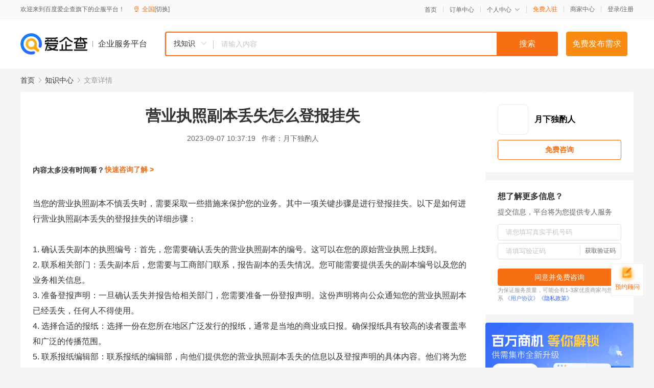

--- FILE ---
content_type: text/html; charset=UTF-8
request_url: https://yiqifu.baidu.com/cknowledge_10065391754
body_size: 3322
content:
<!DOCTYPE html><html><head><meta charset="UTF-8">  <title>营业执照副本丢失怎么登报挂失</title>   <meta name="keywords" content="营业执照副本,登报挂失,副本,登报声明">   <meta name="description" content="本文提供了关于营业执照副本丢失后如何进行登报挂失的详细步骤和指南，帮助您在遇到这种情况时能够正确处理。">  <meta http-equiv="X-UA-Compatible" content="IE=edge"><meta name="referrer" content="no-referrer-when-downgrade"><link rel="pre-connect" href="//qifu-pub.bj.bcebos.com/"><link rel="dns-prefetch" href="//qifu-pub.bj.bcebos.com/"><link rel="dns-prefetch" href="//ts.bdimg.com"><link rel="dns-prefetch" href="//himg.bdimg.com"><link rel="shortcut icon" href="//xinpub.cdn.bcebos.com/static/favicon.ico" type="image/x-icon">  <script type="text/javascript" src="//passport.baidu.com/passApi/js/uni_login_wrapper.js"></script><script src="https://xin-static.cdn.bcebos.com/law-m/js/template.js"></script> <link href="//xinpub.cdn.bcebos.com/aiqifu/static/1748572627/css/vendors.95232eab35f.css" rel="stylesheet"><link href="//xinpub.cdn.bcebos.com/aiqifu/static/1748572627/css/cknowledgedetail.f54973436a7.css" rel="stylesheet"> <script>/* eslint-disable */
        // 添加百度统计
        var _hmt = _hmt || [];
        (function () {
            var hm = document.createElement('script');
            hm.src = '//hm.baidu.com/hm.js?37e1bd75d9c0b74f7b4a8ba07566c281';
            hm.setAttribute('async', 'async');
            hm.setAttribute('defer', 'defer');
            var s = document.getElementsByTagName('script')[0];
            s.parentNode.insertBefore(hm, s);
        })();</script></head><body><div id="app">  </div><script>/* eslint-disable */  window.pageData = {"isLogin":0,"userName":null,"casapi":null,"passapi":"\/\/passport.baidu.com\/passApi\/js\/uni_login_wrapper.js","logoutUrl":"https:\/\/yiqifu.baidu.com\/\/cusercenter\/logout","logintype":0,"userPhoto":"https:\/\/himg.bdimg.com\/sys\/portrait\/item\/default.jpg","homePage":"https:\/\/yiqifu.baidu.com","passDomain":"https:\/\/passport.baidu.com","version":"V1.0.33","detail":{"id":"10065391754","onlineStatus":"1","title":"\u8425\u4e1a\u6267\u7167\u526f\u672c\u4e22\u5931\u600e\u4e48\u767b\u62a5\u6302\u5931","author":"\u6708\u4e0b\u72ec\u914c\u4eba","logo":"http:\/\/cspd-video-frame.su.bcebos.com\/7ba0f6aab6b411ee84c685e33420c977.png","shopLink":"","publishTime":"2023-09-07 10:37:19","content":"\u5f53\u60a8\u7684\u8425\u4e1a\u6267\u7167\u526f\u672c\u4e0d\u614e\u4e22\u5931\u65f6\uff0c\u9700\u8981\u91c7\u53d6\u4e00\u4e9b\u63aa\u65bd\u6765\u4fdd\u62a4\u60a8\u7684\u4e1a\u52a1\u3002\u5176\u4e2d\u4e00\u9879\u5173\u952e\u6b65\u9aa4\u662f\u8fdb\u884c\u767b\u62a5\u6302\u5931\u3002\u4ee5\u4e0b\u662f\u5982\u4f55\u8fdb\u884c\u8425\u4e1a\u6267\u7167\u526f\u672c\u4e22\u5931\u7684\u767b\u62a5\u6302\u5931\u7684\u8be6\u7ec6\u6b65\u9aa4\uff1a<br><br>1. \u786e\u8ba4\u4e22\u5931\u526f\u672c\u7684\u6267\u7167\u7f16\u53f7\uff1a\u9996\u5148\uff0c\u60a8\u9700\u8981\u786e\u8ba4\u4e22\u5931\u7684\u8425\u4e1a\u6267\u7167\u526f\u672c\u7684\u7f16\u53f7\u3002\u8fd9\u53ef\u4ee5\u5728\u60a8\u7684\u539f\u59cb\u8425\u4e1a\u6267\u7167\u4e0a\u627e\u5230\u3002<br>2. \u8054\u7cfb\u76f8\u5173\u90e8\u95e8\uff1a\u4e22\u5931\u526f\u672c\u540e\uff0c\u60a8\u9700\u8981\u4e0e\u5de5\u5546\u90e8\u95e8\u8054\u7cfb\uff0c\u62a5\u544a\u526f\u672c\u7684\u4e22\u5931\u60c5\u51b5\u3002\u60a8\u53ef\u80fd\u9700\u8981\u63d0\u4f9b\u4e22\u5931\u7684\u526f\u672c\u7f16\u53f7\u4ee5\u53ca\u60a8\u7684\u4e1a\u52a1\u76f8\u5173\u4fe1\u606f\u3002<br>3. \u51c6\u5907\u767b\u62a5\u58f0\u660e\uff1a\u4e00\u65e6\u786e\u8ba4\u4e22\u5931\u5e76\u62a5\u544a\u7ed9\u76f8\u5173\u90e8\u95e8\uff0c\u60a8\u9700\u8981\u51c6\u5907\u4e00\u4efd\u767b\u62a5\u58f0\u660e\u3002\u8fd9\u4efd\u58f0\u660e\u5c06\u5411\u516c\u4f17\u901a\u77e5\u60a8\u7684\u8425\u4e1a\u6267\u7167\u526f\u672c\u5df2\u7ecf\u4e22\u5931\uff0c\u4efb\u4f55\u4eba\u4e0d\u5f97\u4f7f\u7528\u3002<br>4. \u9009\u62e9\u5408\u9002\u7684\u62a5\u7eb8\uff1a\u9009\u62e9\u4e00\u4efd\u5728\u60a8\u6240\u5728\u5730\u533a\u5e7f\u6cdb\u53d1\u884c\u7684\u62a5\u7eb8\uff0c\u901a\u5e38\u662f\u5f53\u5730\u7684\u5546\u4e1a\u6216\u65e5\u62a5\u3002\u786e\u4fdd\u62a5\u7eb8\u5177\u6709\u8f83\u9ad8\u7684\u8bfb\u8005\u8986\u76d6\u7387\u548c\u5e7f\u6cdb\u7684\u4f20\u64ad\u8303\u56f4\u3002<br>5. \u8054\u7cfb\u62a5\u7eb8\u7f16\u8f91\u90e8\uff1a\u8054\u7cfb\u62a5\u7eb8\u7684\u7f16\u8f91\u90e8\uff0c\u5411\u4ed6\u4eec\u63d0\u4f9b\u60a8\u7684\u8425\u4e1a\u6267\u7167\u526f\u672c\u4e22\u5931\u7684\u4fe1\u606f\u4ee5\u53ca\u767b\u62a5\u58f0\u660e\u7684\u5177\u4f53\u5185\u5bb9\u3002\u4ed6\u4eec\u5c06\u4e3a\u60a8\u63d0\u4f9b\u76f8\u5173\u7684\u767b\u62a5\u624b\u7eed\u548c\u9700\u8981\u63d0\u4f9b\u7684\u6587\u4ef6\u3002<br>6. \u53d1\u5e03\u767b\u62a5\u58f0\u660e\uff1a\u652f\u4ed8\u76f8\u5173\u7684\u8d39\u7528\u540e\uff0c\u60a8\u7684\u767b\u62a5\u58f0\u660e\u5c06\u5728\u9009\u5b9a\u7684\u62a5\u7eb8\u4e0a\u53d1\u8868\u3002\u8fd9\u662f\u5411\u516c\u4f17\u901a\u77e5\u8425\u4e1a\u6267\u7167\u526f\u672c\u4e22\u5931\u7684\u91cd\u8981\u73af\u8282\u3002<br>7. \u76d1\u63a7\u516c\u544a\u53d1\u5e03\uff1a\u5728\u58f0\u660e\u53d1\u5e03\u540e\u7684\u51e0\u5929\u5185\uff0c\u60a8\u9700\u8981\u76d1\u63a7\u516c\u544a\u7684\u53d1\u5e03\u60c5\u51b5\uff0c\u786e\u4fdd\u58f0\u660e\u6b63\u786e\u3001\u5b8c\u6574\u5730\u53d1\u5e03\u3002<br>8. \u91cd\u65b0\u7533\u8bf7\u526f\u672c\uff1a\u4e00\u65e6\u767b\u62a5\u6302\u5931\u5b8c\u6210\uff0c\u60a8\u53ef\u4ee5\u5411\u5de5\u5546\u90e8\u95e8\u91cd\u65b0\u7533\u8bf7\u65b0\u7684\u8425\u4e1a\u6267\u7167\u526f\u672c\u3002\u8bf7\u63d0\u4f9b\u5fc5\u8981\u7684\u8bc1\u660e\u6587\u4ef6\u548c\u7533\u8bf7\u8868\u683c\uff0c\u5e76\u6839\u636e\u8981\u6c42\u652f\u4ed8\u76f8\u5173\u8d39\u7528\u3002<br><br>\u603b\u4e4b\uff0c\u5f53\u60a8\u7684\u8425\u4e1a\u6267\u7167\u526f\u672c\u4e22\u5931\u540e\uff0c\u8fdb\u884c\u767b\u62a5\u6302\u5931\u662f\u975e\u5e38\u91cd\u8981\u7684\u4e00\u6b65\u3002\u901a\u8fc7\u9075\u5faa\u4e0a\u8ff0\u6b65\u9aa4\uff0c\u60a8\u53ef\u4ee5\u786e\u4fdd\u53ca\u65f6\u901a\u77e5\u516c\u4f17\u5e76\u4fdd\u62a4\u60a8\u7684\u4e1a\u52a1\u5229\u76ca\u3002\u5982\u6709\u4efb\u4f55\u7591\u95ee\u6216\u9700\u8981\u8fdb\u4e00\u6b65\u7684\u6307\u5bfc\uff0c\u8bf7\u53ca\u65f6\u4e0e\u76f8\u5173\u90e8\u95e8\u8054\u7cfb\u3002","summarization":"\u672c\u6587\u63d0\u4f9b\u4e86\u5173\u4e8e\u8425\u4e1a\u6267\u7167\u526f\u672c\u4e22\u5931\u540e\u5982\u4f55\u8fdb\u884c\u767b\u62a5\u6302\u5931\u7684\u8be6\u7ec6\u6b65\u9aa4\u548c\u6307\u5357\uff0c\u5e2e\u52a9\u60a8\u5728\u9047\u5230\u8fd9\u79cd\u60c5\u51b5\u65f6\u80fd\u591f\u6b63\u786e\u5904\u7406\u3002","poster":"https:\/\/qifu-pub.bj.bcebos.com\/data\/pic\/2023-07\/26.jpg","video":"","videoPoster":"","shopId":0,"isVip":0,"topics":"","thirdIds":[],"keywords":["\u8425\u4e1a\u6267\u7167\u526f\u672c","\u767b\u62a5\u6302\u5931","\u526f\u672c","\u767b\u62a5\u58f0\u660e"],"version":1706878543128.2,"source":"5","shoplevel":1,"hasPhone":false,"disclaimer":"<p>\u4f01\u4e1a\u670d\u52a1\u5e73\u53f0\u6e29\u99a8\u63d0\u793a<\/p>\n        <p>\u4ee5\u4e0a\u77e5\u8bc6\u5185\u5bb9\u4f9d\u6258\u6280\u672f\u80fd\u529b\u751f\u6210<\/p>\n        <p>\u5982\u60a8\u53d1\u73b0\u9875\u9762\u6709\u4efb\u4f55\u8fdd\u6cd5\u6216\u4fb5\u6743\u4fe1\u606f\uff0c\u8bf7\u63d0\u4f9b\u76f8\u5173\u6750\u6599\u81f3\u90ae\u7bb1ext_qfhelp@baidu.com\uff0c\u6211\u4eec\u4f1a\u53ca\u65f6\u6838\u67e5\u5904\u7406\u5e76\u56de\u590d\u3002<\/p>","tags":[],"company":"","authorTags":[],"articleMore":[]},"address":{"id":"100000","addrName":"\u5168\u56fd"},"result":{"title":"\u8425\u4e1a\u6267\u7167\u526f\u672c\u4e22\u5931\u600e\u4e48\u767b\u62a5\u6302\u5931","keywords":"\u8425\u4e1a\u6267\u7167\u526f\u672c,\u767b\u62a5\u6302\u5931,\u526f\u672c,\u767b\u62a5\u58f0\u660e","description":"\u672c\u6587\u63d0\u4f9b\u4e86\u5173\u4e8e\u8425\u4e1a\u6267\u7167\u526f\u672c\u4e22\u5931\u540e\u5982\u4f55\u8fdb\u884c\u767b\u62a5\u6302\u5931\u7684\u8be6\u7ec6\u6b65\u9aa4\u548c\u6307\u5357\uff0c\u5e2e\u52a9\u60a8\u5728\u9047\u5230\u8fd9\u79cd\u60c5\u51b5\u65f6\u80fd\u591f\u6b63\u786e\u5904\u7406\u3002"},"hotCates":["\u516c\u53f8\u6ce8\u518c\u670d\u52a1","\u5546\u6807\u6ce8\u518c\u670d\u52a1","\u4ee3\u7406\u8bb0\u8d26\u670d\u52a1","\u5de5\u5546\u53d8\u66f4\u670d\u52a1"]} || {};

        /* eslint-enable */</script> <script src="//xinpub.cdn.bcebos.com/aiqifu/static/1748572627/js/0.a8be39429dd.js"></script><script src="//xinpub.cdn.bcebos.com/aiqifu/static/1748572627/js/cknowledgedetail.5f57be0d119.js"></script> </body></html>